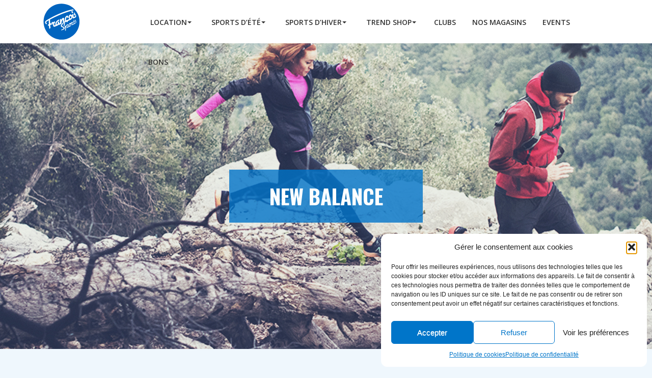

--- FILE ---
content_type: text/html; charset=UTF-8
request_url: https://www.francois-sports.ch/marque/newbalance/
body_size: 16604
content:
<!DOCTYPE html>
<html lang="fr-FR">
<head>
<meta charset="UTF-8">
<meta name="viewport" content="width=device-width, initial-scale=1, maximum-scale=1, user-scalable=0"/>
<meta name="SKYPE_TOOLBAR" content="SKYPE_TOOLBAR_PARSER_COMPATIBLE" />
<link rel="profile" href="http://gmpg.org/xfn/11">
<link rel="pingback" href="https://www.francois-sports.ch/xmlrpc.php">
<style>
@import 'https://fonts.googleapis.com/css?family=Open+Sans:300,400,600';
@import url(https://fonts.googleapis.com/css?family=Oswald:400,300,700);
</style>
<script type="text/javascript">
var ajaxurl = 'https://www.francois-sports.ch/wp-admin/admin-ajax.php';
</script>
<script type="text/plain" data-service="google-analytics" data-category="statistics">
(function(i,s,o,g,r,a,m){i['GoogleAnalyticsObject']=r;i[r]=i[r]||function(){
(i[r].q=i[r].q||[]).push(arguments)},i[r].l=1*new Date();a=s.createElement(o),
m=s.getElementsByTagName(o)[0];a.async=1;a.src=g;m.parentNode.insertBefore(a,m)
})(window,document,'script','https://www.google-analytics.com/analytics.js','ga');
ga('create', 'UA-39251688-1', 'auto');
ga('send', 'pageview');
ga('create', 'UA-85490500-1', 'auto', {'name': 'newTracker'});  // New tracker.
ga('newTracker.send', 'pageview');
</script>
<!-- trafic -->
<script>
var _paq = window._paq = window._paq || [];
/* tracker methods like "setCustomDimension" should be called before "trackPageView" */
_paq.push(['trackPageView']);
_paq.push(['enableLinkTracking']);
(function() {
var u="https://app.trafic-analytics.ch/";
_paq.push(['setTrackerUrl', u+'js/tracker.php']);
_paq.push(['setSiteId', '13']);
var d=document, g=d.createElement('script'), s=d.getElementsByTagName('script')[0];
g.async=true; g.src=u+'js/tracker.php'; s.parentNode.insertBefore(g,s);
})();
</script>
<!-- End trafic Code -->
<meta name='robots' content='index, follow, max-image-preview:large, max-snippet:-1, max-video-preview:-1' />
<!-- This site is optimized with the Yoast SEO plugin v26.7 - https://yoast.com/wordpress/plugins/seo/ -->
<title>New Balance - running - Magasin François Sports - Morges - Lausanne</title>
<meta name="description" content="Nous vous proposons une sélection de chaussures Lifestyle au Trend Shop et une sélection de chaussures de course à pied New Balance dans notre Sport Shop." />
<link rel="canonical" href="https://www.francois-sports.ch/marque/newbalance/" />
<meta property="og:locale" content="fr_FR" />
<meta property="og:type" content="article" />
<meta property="og:title" content="New Balance - running - Magasin François Sports - Morges - Lausanne" />
<meta property="og:description" content="Nous vous proposons une sélection de chaussures Lifestyle au Trend Shop et une sélection de chaussures de course à pied New Balance dans notre Sport Shop." />
<meta property="og:url" content="https://www.francois-sports.ch/marque/newbalance/" />
<meta property="og:site_name" content="François Sports - Magasin de sport - Morges - Lausanne" />
<meta property="article:publisher" content="https://www.facebook.com/francoissports" />
<meta property="article:modified_time" content="2025-12-03T13:33:38+00:00" />
<meta property="og:image" content="https://www.francois-sports.ch/wp-content/uploads/2018/07/NewBalance-Francois-sports-morges-lausanne.jpg" />
<meta property="og:image:width" content="1700" />
<meta property="og:image:height" content="930" />
<meta property="og:image:type" content="image/jpeg" />
<meta name="twitter:card" content="summary_large_image" />
<meta name="twitter:label1" content="Durée de lecture estimée" />
<meta name="twitter:data1" content="1 minute" />
<script type="application/ld+json" class="yoast-schema-graph">{"@context":"https://schema.org","@graph":[{"@type":"WebPage","@id":"https://www.francois-sports.ch/marque/newbalance/","url":"https://www.francois-sports.ch/marque/newbalance/","name":"New Balance - running - Magasin François Sports - Morges - Lausanne","isPartOf":{"@id":"https://www.francois-sports.ch/#website"},"primaryImageOfPage":{"@id":"https://www.francois-sports.ch/marque/newbalance/#primaryimage"},"image":{"@id":"https://www.francois-sports.ch/marque/newbalance/#primaryimage"},"thumbnailUrl":"https://www.francois-sports.ch/wp-content/uploads/2018/07/NewBalance-Francois-sports-morges-lausanne.jpg","datePublished":"2018-07-12T13:34:41+00:00","dateModified":"2025-12-03T13:33:38+00:00","description":"Nous vous proposons une sélection de chaussures Lifestyle au Trend Shop et une sélection de chaussures de course à pied New Balance dans notre Sport Shop.","breadcrumb":{"@id":"https://www.francois-sports.ch/marque/newbalance/#breadcrumb"},"inLanguage":"fr-FR","potentialAction":[{"@type":"ReadAction","target":["https://www.francois-sports.ch/marque/newbalance/"]}]},{"@type":"ImageObject","inLanguage":"fr-FR","@id":"https://www.francois-sports.ch/marque/newbalance/#primaryimage","url":"https://www.francois-sports.ch/wp-content/uploads/2018/07/NewBalance-Francois-sports-morges-lausanne.jpg","contentUrl":"https://www.francois-sports.ch/wp-content/uploads/2018/07/NewBalance-Francois-sports-morges-lausanne.jpg","width":1700,"height":930,"caption":"chaussures running course magasin francois sports Morges Lausanne"},{"@type":"BreadcrumbList","@id":"https://www.francois-sports.ch/marque/newbalance/#breadcrumb","itemListElement":[{"@type":"ListItem","position":1,"name":"Accueil","item":"https://www.francois-sports.ch/"},{"@type":"ListItem","position":2,"name":"Marques","item":"https://www.francois-sports.ch/marque/"},{"@type":"ListItem","position":3,"name":"New Balance"}]},{"@type":"WebSite","@id":"https://www.francois-sports.ch/#website","url":"https://www.francois-sports.ch/","name":"François Sports - Magasin de sport - Morges - Lausanne","description":"François Sports c&#039;est 3 magasins d&#039;articles de sport et de mode avec une équipe dynamique, attentive et qualifiée qui vous garantit un service de qualité.","publisher":{"@id":"https://www.francois-sports.ch/#organization"},"potentialAction":[{"@type":"SearchAction","target":{"@type":"EntryPoint","urlTemplate":"https://www.francois-sports.ch/?s={search_term_string}"},"query-input":{"@type":"PropertyValueSpecification","valueRequired":true,"valueName":"search_term_string"}}],"inLanguage":"fr-FR"},{"@type":"Organization","@id":"https://www.francois-sports.ch/#organization","name":"François Sports","url":"https://www.francois-sports.ch/","logo":{"@type":"ImageObject","inLanguage":"fr-FR","@id":"https://www.francois-sports.ch/#/schema/logo/image/","url":"https://www.francois-sports.ch/wp-content/uploads/2020/12/FrancoisSports_Logo-02.jpg","contentUrl":"https://www.francois-sports.ch/wp-content/uploads/2020/12/FrancoisSports_Logo-02.jpg","width":780,"height":780,"caption":"François Sports"},"image":{"@id":"https://www.francois-sports.ch/#/schema/logo/image/"},"sameAs":["https://www.facebook.com/francoissports","https://www.instagram.com/francois_sports_/"]}]}</script>
<!-- / Yoast SEO plugin. -->
<link rel="alternate" type="application/rss+xml" title="François Sports - Magasin de sport - Morges - Lausanne &raquo; Flux" href="https://www.francois-sports.ch/feed/" />
<link rel="alternate" type="application/rss+xml" title="François Sports - Magasin de sport - Morges - Lausanne &raquo; Flux des commentaires" href="https://www.francois-sports.ch/comments/feed/" />
<link rel="alternate" title="oEmbed (JSON)" type="application/json+oembed" href="https://www.francois-sports.ch/wp-json/oembed/1.0/embed?url=https%3A%2F%2Fwww.francois-sports.ch%2Fmarque%2Fnewbalance%2F" />
<link rel="alternate" title="oEmbed (XML)" type="text/xml+oembed" href="https://www.francois-sports.ch/wp-json/oembed/1.0/embed?url=https%3A%2F%2Fwww.francois-sports.ch%2Fmarque%2Fnewbalance%2F&#038;format=xml" />
<style id='wp-img-auto-sizes-contain-inline-css' type='text/css'>
img:is([sizes=auto i],[sizes^="auto," i]){contain-intrinsic-size:3000px 1500px}
/*# sourceURL=wp-img-auto-sizes-contain-inline-css */
</style>
<style id='wp-emoji-styles-inline-css' type='text/css'>
img.wp-smiley, img.emoji {
display: inline !important;
border: none !important;
box-shadow: none !important;
height: 1em !important;
width: 1em !important;
margin: 0 0.07em !important;
vertical-align: -0.1em !important;
background: none !important;
padding: 0 !important;
}
/*# sourceURL=wp-emoji-styles-inline-css */
</style>
<style id='wp-block-library-inline-css' type='text/css'>
:root{--wp-block-synced-color:#7a00df;--wp-block-synced-color--rgb:122,0,223;--wp-bound-block-color:var(--wp-block-synced-color);--wp-editor-canvas-background:#ddd;--wp-admin-theme-color:#007cba;--wp-admin-theme-color--rgb:0,124,186;--wp-admin-theme-color-darker-10:#006ba1;--wp-admin-theme-color-darker-10--rgb:0,107,160.5;--wp-admin-theme-color-darker-20:#005a87;--wp-admin-theme-color-darker-20--rgb:0,90,135;--wp-admin-border-width-focus:2px}@media (min-resolution:192dpi){:root{--wp-admin-border-width-focus:1.5px}}.wp-element-button{cursor:pointer}:root .has-very-light-gray-background-color{background-color:#eee}:root .has-very-dark-gray-background-color{background-color:#313131}:root .has-very-light-gray-color{color:#eee}:root .has-very-dark-gray-color{color:#313131}:root .has-vivid-green-cyan-to-vivid-cyan-blue-gradient-background{background:linear-gradient(135deg,#00d084,#0693e3)}:root .has-purple-crush-gradient-background{background:linear-gradient(135deg,#34e2e4,#4721fb 50%,#ab1dfe)}:root .has-hazy-dawn-gradient-background{background:linear-gradient(135deg,#faaca8,#dad0ec)}:root .has-subdued-olive-gradient-background{background:linear-gradient(135deg,#fafae1,#67a671)}:root .has-atomic-cream-gradient-background{background:linear-gradient(135deg,#fdd79a,#004a59)}:root .has-nightshade-gradient-background{background:linear-gradient(135deg,#330968,#31cdcf)}:root .has-midnight-gradient-background{background:linear-gradient(135deg,#020381,#2874fc)}:root{--wp--preset--font-size--normal:16px;--wp--preset--font-size--huge:42px}.has-regular-font-size{font-size:1em}.has-larger-font-size{font-size:2.625em}.has-normal-font-size{font-size:var(--wp--preset--font-size--normal)}.has-huge-font-size{font-size:var(--wp--preset--font-size--huge)}.has-text-align-center{text-align:center}.has-text-align-left{text-align:left}.has-text-align-right{text-align:right}.has-fit-text{white-space:nowrap!important}#end-resizable-editor-section{display:none}.aligncenter{clear:both}.items-justified-left{justify-content:flex-start}.items-justified-center{justify-content:center}.items-justified-right{justify-content:flex-end}.items-justified-space-between{justify-content:space-between}.screen-reader-text{border:0;clip-path:inset(50%);height:1px;margin:-1px;overflow:hidden;padding:0;position:absolute;width:1px;word-wrap:normal!important}.screen-reader-text:focus{background-color:#ddd;clip-path:none;color:#444;display:block;font-size:1em;height:auto;left:5px;line-height:normal;padding:15px 23px 14px;text-decoration:none;top:5px;width:auto;z-index:100000}html :where(.has-border-color){border-style:solid}html :where([style*=border-top-color]){border-top-style:solid}html :where([style*=border-right-color]){border-right-style:solid}html :where([style*=border-bottom-color]){border-bottom-style:solid}html :where([style*=border-left-color]){border-left-style:solid}html :where([style*=border-width]){border-style:solid}html :where([style*=border-top-width]){border-top-style:solid}html :where([style*=border-right-width]){border-right-style:solid}html :where([style*=border-bottom-width]){border-bottom-style:solid}html :where([style*=border-left-width]){border-left-style:solid}html :where(img[class*=wp-image-]){height:auto;max-width:100%}:where(figure){margin:0 0 1em}html :where(.is-position-sticky){--wp-admin--admin-bar--position-offset:var(--wp-admin--admin-bar--height,0px)}@media screen and (max-width:600px){html :where(.is-position-sticky){--wp-admin--admin-bar--position-offset:0px}}
/*# sourceURL=wp-block-library-inline-css */
</style><style id='global-styles-inline-css' type='text/css'>
:root{--wp--preset--aspect-ratio--square: 1;--wp--preset--aspect-ratio--4-3: 4/3;--wp--preset--aspect-ratio--3-4: 3/4;--wp--preset--aspect-ratio--3-2: 3/2;--wp--preset--aspect-ratio--2-3: 2/3;--wp--preset--aspect-ratio--16-9: 16/9;--wp--preset--aspect-ratio--9-16: 9/16;--wp--preset--color--black: #000000;--wp--preset--color--cyan-bluish-gray: #abb8c3;--wp--preset--color--white: #ffffff;--wp--preset--color--pale-pink: #f78da7;--wp--preset--color--vivid-red: #cf2e2e;--wp--preset--color--luminous-vivid-orange: #ff6900;--wp--preset--color--luminous-vivid-amber: #fcb900;--wp--preset--color--light-green-cyan: #7bdcb5;--wp--preset--color--vivid-green-cyan: #00d084;--wp--preset--color--pale-cyan-blue: #8ed1fc;--wp--preset--color--vivid-cyan-blue: #0693e3;--wp--preset--color--vivid-purple: #9b51e0;--wp--preset--gradient--vivid-cyan-blue-to-vivid-purple: linear-gradient(135deg,rgb(6,147,227) 0%,rgb(155,81,224) 100%);--wp--preset--gradient--light-green-cyan-to-vivid-green-cyan: linear-gradient(135deg,rgb(122,220,180) 0%,rgb(0,208,130) 100%);--wp--preset--gradient--luminous-vivid-amber-to-luminous-vivid-orange: linear-gradient(135deg,rgb(252,185,0) 0%,rgb(255,105,0) 100%);--wp--preset--gradient--luminous-vivid-orange-to-vivid-red: linear-gradient(135deg,rgb(255,105,0) 0%,rgb(207,46,46) 100%);--wp--preset--gradient--very-light-gray-to-cyan-bluish-gray: linear-gradient(135deg,rgb(238,238,238) 0%,rgb(169,184,195) 100%);--wp--preset--gradient--cool-to-warm-spectrum: linear-gradient(135deg,rgb(74,234,220) 0%,rgb(151,120,209) 20%,rgb(207,42,186) 40%,rgb(238,44,130) 60%,rgb(251,105,98) 80%,rgb(254,248,76) 100%);--wp--preset--gradient--blush-light-purple: linear-gradient(135deg,rgb(255,206,236) 0%,rgb(152,150,240) 100%);--wp--preset--gradient--blush-bordeaux: linear-gradient(135deg,rgb(254,205,165) 0%,rgb(254,45,45) 50%,rgb(107,0,62) 100%);--wp--preset--gradient--luminous-dusk: linear-gradient(135deg,rgb(255,203,112) 0%,rgb(199,81,192) 50%,rgb(65,88,208) 100%);--wp--preset--gradient--pale-ocean: linear-gradient(135deg,rgb(255,245,203) 0%,rgb(182,227,212) 50%,rgb(51,167,181) 100%);--wp--preset--gradient--electric-grass: linear-gradient(135deg,rgb(202,248,128) 0%,rgb(113,206,126) 100%);--wp--preset--gradient--midnight: linear-gradient(135deg,rgb(2,3,129) 0%,rgb(40,116,252) 100%);--wp--preset--font-size--small: 13px;--wp--preset--font-size--medium: 20px;--wp--preset--font-size--large: 36px;--wp--preset--font-size--x-large: 42px;--wp--preset--spacing--20: 0.44rem;--wp--preset--spacing--30: 0.67rem;--wp--preset--spacing--40: 1rem;--wp--preset--spacing--50: 1.5rem;--wp--preset--spacing--60: 2.25rem;--wp--preset--spacing--70: 3.38rem;--wp--preset--spacing--80: 5.06rem;--wp--preset--shadow--natural: 6px 6px 9px rgba(0, 0, 0, 0.2);--wp--preset--shadow--deep: 12px 12px 50px rgba(0, 0, 0, 0.4);--wp--preset--shadow--sharp: 6px 6px 0px rgba(0, 0, 0, 0.2);--wp--preset--shadow--outlined: 6px 6px 0px -3px rgb(255, 255, 255), 6px 6px rgb(0, 0, 0);--wp--preset--shadow--crisp: 6px 6px 0px rgb(0, 0, 0);}:where(.is-layout-flex){gap: 0.5em;}:where(.is-layout-grid){gap: 0.5em;}body .is-layout-flex{display: flex;}.is-layout-flex{flex-wrap: wrap;align-items: center;}.is-layout-flex > :is(*, div){margin: 0;}body .is-layout-grid{display: grid;}.is-layout-grid > :is(*, div){margin: 0;}:where(.wp-block-columns.is-layout-flex){gap: 2em;}:where(.wp-block-columns.is-layout-grid){gap: 2em;}:where(.wp-block-post-template.is-layout-flex){gap: 1.25em;}:where(.wp-block-post-template.is-layout-grid){gap: 1.25em;}.has-black-color{color: var(--wp--preset--color--black) !important;}.has-cyan-bluish-gray-color{color: var(--wp--preset--color--cyan-bluish-gray) !important;}.has-white-color{color: var(--wp--preset--color--white) !important;}.has-pale-pink-color{color: var(--wp--preset--color--pale-pink) !important;}.has-vivid-red-color{color: var(--wp--preset--color--vivid-red) !important;}.has-luminous-vivid-orange-color{color: var(--wp--preset--color--luminous-vivid-orange) !important;}.has-luminous-vivid-amber-color{color: var(--wp--preset--color--luminous-vivid-amber) !important;}.has-light-green-cyan-color{color: var(--wp--preset--color--light-green-cyan) !important;}.has-vivid-green-cyan-color{color: var(--wp--preset--color--vivid-green-cyan) !important;}.has-pale-cyan-blue-color{color: var(--wp--preset--color--pale-cyan-blue) !important;}.has-vivid-cyan-blue-color{color: var(--wp--preset--color--vivid-cyan-blue) !important;}.has-vivid-purple-color{color: var(--wp--preset--color--vivid-purple) !important;}.has-black-background-color{background-color: var(--wp--preset--color--black) !important;}.has-cyan-bluish-gray-background-color{background-color: var(--wp--preset--color--cyan-bluish-gray) !important;}.has-white-background-color{background-color: var(--wp--preset--color--white) !important;}.has-pale-pink-background-color{background-color: var(--wp--preset--color--pale-pink) !important;}.has-vivid-red-background-color{background-color: var(--wp--preset--color--vivid-red) !important;}.has-luminous-vivid-orange-background-color{background-color: var(--wp--preset--color--luminous-vivid-orange) !important;}.has-luminous-vivid-amber-background-color{background-color: var(--wp--preset--color--luminous-vivid-amber) !important;}.has-light-green-cyan-background-color{background-color: var(--wp--preset--color--light-green-cyan) !important;}.has-vivid-green-cyan-background-color{background-color: var(--wp--preset--color--vivid-green-cyan) !important;}.has-pale-cyan-blue-background-color{background-color: var(--wp--preset--color--pale-cyan-blue) !important;}.has-vivid-cyan-blue-background-color{background-color: var(--wp--preset--color--vivid-cyan-blue) !important;}.has-vivid-purple-background-color{background-color: var(--wp--preset--color--vivid-purple) !important;}.has-black-border-color{border-color: var(--wp--preset--color--black) !important;}.has-cyan-bluish-gray-border-color{border-color: var(--wp--preset--color--cyan-bluish-gray) !important;}.has-white-border-color{border-color: var(--wp--preset--color--white) !important;}.has-pale-pink-border-color{border-color: var(--wp--preset--color--pale-pink) !important;}.has-vivid-red-border-color{border-color: var(--wp--preset--color--vivid-red) !important;}.has-luminous-vivid-orange-border-color{border-color: var(--wp--preset--color--luminous-vivid-orange) !important;}.has-luminous-vivid-amber-border-color{border-color: var(--wp--preset--color--luminous-vivid-amber) !important;}.has-light-green-cyan-border-color{border-color: var(--wp--preset--color--light-green-cyan) !important;}.has-vivid-green-cyan-border-color{border-color: var(--wp--preset--color--vivid-green-cyan) !important;}.has-pale-cyan-blue-border-color{border-color: var(--wp--preset--color--pale-cyan-blue) !important;}.has-vivid-cyan-blue-border-color{border-color: var(--wp--preset--color--vivid-cyan-blue) !important;}.has-vivid-purple-border-color{border-color: var(--wp--preset--color--vivid-purple) !important;}.has-vivid-cyan-blue-to-vivid-purple-gradient-background{background: var(--wp--preset--gradient--vivid-cyan-blue-to-vivid-purple) !important;}.has-light-green-cyan-to-vivid-green-cyan-gradient-background{background: var(--wp--preset--gradient--light-green-cyan-to-vivid-green-cyan) !important;}.has-luminous-vivid-amber-to-luminous-vivid-orange-gradient-background{background: var(--wp--preset--gradient--luminous-vivid-amber-to-luminous-vivid-orange) !important;}.has-luminous-vivid-orange-to-vivid-red-gradient-background{background: var(--wp--preset--gradient--luminous-vivid-orange-to-vivid-red) !important;}.has-very-light-gray-to-cyan-bluish-gray-gradient-background{background: var(--wp--preset--gradient--very-light-gray-to-cyan-bluish-gray) !important;}.has-cool-to-warm-spectrum-gradient-background{background: var(--wp--preset--gradient--cool-to-warm-spectrum) !important;}.has-blush-light-purple-gradient-background{background: var(--wp--preset--gradient--blush-light-purple) !important;}.has-blush-bordeaux-gradient-background{background: var(--wp--preset--gradient--blush-bordeaux) !important;}.has-luminous-dusk-gradient-background{background: var(--wp--preset--gradient--luminous-dusk) !important;}.has-pale-ocean-gradient-background{background: var(--wp--preset--gradient--pale-ocean) !important;}.has-electric-grass-gradient-background{background: var(--wp--preset--gradient--electric-grass) !important;}.has-midnight-gradient-background{background: var(--wp--preset--gradient--midnight) !important;}.has-small-font-size{font-size: var(--wp--preset--font-size--small) !important;}.has-medium-font-size{font-size: var(--wp--preset--font-size--medium) !important;}.has-large-font-size{font-size: var(--wp--preset--font-size--large) !important;}.has-x-large-font-size{font-size: var(--wp--preset--font-size--x-large) !important;}
/*# sourceURL=global-styles-inline-css */
</style>
<style id='classic-theme-styles-inline-css' type='text/css'>
/*! This file is auto-generated */
.wp-block-button__link{color:#fff;background-color:#32373c;border-radius:9999px;box-shadow:none;text-decoration:none;padding:calc(.667em + 2px) calc(1.333em + 2px);font-size:1.125em}.wp-block-file__button{background:#32373c;color:#fff;text-decoration:none}
/*# sourceURL=/wp-includes/css/classic-themes.min.css */
</style>
<!-- <link rel='stylesheet' id='wp-components-css' href='https://www.francois-sports.ch/wp-includes/css/dist/components/style.min.css?ver=93ffbf9981f53b079b2d6baf828a995c' type='text/css' media='all' /> -->
<!-- <link rel='stylesheet' id='wp-preferences-css' href='https://www.francois-sports.ch/wp-includes/css/dist/preferences/style.min.css?ver=93ffbf9981f53b079b2d6baf828a995c' type='text/css' media='all' /> -->
<!-- <link rel='stylesheet' id='wp-block-editor-css' href='https://www.francois-sports.ch/wp-includes/css/dist/block-editor/style.min.css?ver=93ffbf9981f53b079b2d6baf828a995c' type='text/css' media='all' /> -->
<!-- <link rel='stylesheet' id='popup-maker-block-library-style-css' href='https://www.francois-sports.ch/wp-content/plugins/popup-maker/dist/packages/block-library-style.css?ver=dbea705cfafe089d65f1' type='text/css' media='all' /> -->
<!-- <link rel='stylesheet' id='cmplz-general-css' href='https://www.francois-sports.ch/wp-content/plugins/complianz-gdpr/assets/css/cookieblocker.min.css?ver=1768294525' type='text/css' media='all' /> -->
<!-- <link rel='stylesheet' id='francois-sports-style-css' href='https://www.francois-sports.ch/wp-content/themes/francois-sports/style.css?ver=93ffbf9981f53b079b2d6baf828a995c' type='text/css' media='all' /> -->
<!-- <link rel='stylesheet' id='plugin-css-css' href='https://www.francois-sports.ch/wp-content/themes/francois-sports/dist/styles/plugins.min.css' type='text/css' media='all' /> -->
<!-- <link rel='stylesheet' id='theatre-tour-css-css' href='https://www.francois-sports.ch/wp-content/themes/francois-sports/dist/styles/main.css' type='text/css' media='all' /> -->
<!-- <link rel='stylesheet' id='francois-sports-custom-css' href='https://www.francois-sports.ch/wp-content/themes/francois-sports/dist/styles/custom.css' type='text/css' media='all' /> -->
<link rel="stylesheet" type="text/css" href="//www.francois-sports.ch/wp-content/cache/wpfc-minified/lw1qeseo/dy3z6.css" media="all"/>
<script type="text/javascript" src="https://www.francois-sports.ch/wp-includes/js/jquery/jquery.min.js?ver=3.7.1" id="jquery-core-js"></script>
<script type="text/javascript" src="https://www.francois-sports.ch/wp-includes/js/jquery/jquery-migrate.min.js?ver=3.4.1" id="jquery-migrate-js"></script>
<script type="text/javascript" id="3d-flip-book-client-locale-loader-js-extra">
/* <![CDATA[ */
var FB3D_CLIENT_LOCALE = {"ajaxurl":"https://www.francois-sports.ch/wp-admin/admin-ajax.php","dictionary":{"Table of contents":"Table of contents","Close":"Close","Bookmarks":"Bookmarks","Thumbnails":"Thumbnails","Search":"Search","Share":"Share","Facebook":"Facebook","Twitter":"Twitter","Email":"Email","Play":"Play","Previous page":"Previous page","Next page":"Next page","Zoom in":"Zoom in","Zoom out":"Zoom out","Fit view":"Fit view","Auto play":"Auto play","Full screen":"Full screen","More":"More","Smart pan":"Smart pan","Single page":"Single page","Sounds":"Sounds","Stats":"Stats","Print":"Print","Download":"Download","Goto first page":"Goto first page","Goto last page":"Goto last page"},"images":"https://www.francois-sports.ch/wp-content/plugins/interactive-3d-flipbook-powered-physics-engine/assets/images/","jsData":{"urls":[],"posts":{"ids_mis":[],"ids":[]},"pages":[],"firstPages":[],"bookCtrlProps":[],"bookTemplates":[]},"key":"3d-flip-book","pdfJS":{"pdfJsLib":"https://www.francois-sports.ch/wp-content/plugins/interactive-3d-flipbook-powered-physics-engine/assets/js/pdf.min.js?ver=4.3.136","pdfJsWorker":"https://www.francois-sports.ch/wp-content/plugins/interactive-3d-flipbook-powered-physics-engine/assets/js/pdf.worker.js?ver=4.3.136","stablePdfJsLib":"https://www.francois-sports.ch/wp-content/plugins/interactive-3d-flipbook-powered-physics-engine/assets/js/stable/pdf.min.js?ver=2.5.207","stablePdfJsWorker":"https://www.francois-sports.ch/wp-content/plugins/interactive-3d-flipbook-powered-physics-engine/assets/js/stable/pdf.worker.js?ver=2.5.207","pdfJsCMapUrl":"https://www.francois-sports.ch/wp-content/plugins/interactive-3d-flipbook-powered-physics-engine/assets/cmaps/"},"cacheurl":"https://www.francois-sports.ch/wp-content/uploads/3d-flip-book/cache/","pluginsurl":"https://www.francois-sports.ch/wp-content/plugins/","pluginurl":"https://www.francois-sports.ch/wp-content/plugins/interactive-3d-flipbook-powered-physics-engine/","thumbnailSize":{"width":"150","height":"150"},"version":"1.16.17"};
//# sourceURL=3d-flip-book-client-locale-loader-js-extra
/* ]]> */
</script>
<script type="text/javascript" src="https://www.francois-sports.ch/wp-content/plugins/interactive-3d-flipbook-powered-physics-engine/assets/js/client-locale-loader.js?ver=1.16.17" id="3d-flip-book-client-locale-loader-js" async="async" data-wp-strategy="async"></script>
<link rel="https://api.w.org/" href="https://www.francois-sports.ch/wp-json/" /><link rel="EditURI" type="application/rsd+xml" title="RSD" href="https://www.francois-sports.ch/xmlrpc.php?rsd" />
<link rel='shortlink' href='https://www.francois-sports.ch/?p=2255' />
<style>.cmplz-hidden {
display: none !important;
}</style><style type="text/css">.recentcomments a{display:inline !important;padding:0 !important;margin:0 !important;}</style><link rel="icon" href="https://www.francois-sports.ch/wp-content/uploads/2016/08/cropped-logo-32x32.jpg" sizes="32x32" />
<link rel="icon" href="https://www.francois-sports.ch/wp-content/uploads/2016/08/cropped-logo-192x192.jpg" sizes="192x192" />
<link rel="apple-touch-icon" href="https://www.francois-sports.ch/wp-content/uploads/2016/08/cropped-logo-180x180.jpg" />
<meta name="msapplication-TileImage" content="https://www.francois-sports.ch/wp-content/uploads/2016/08/cropped-logo-270x270.jpg" />
<!-- <link rel='stylesheet' id='glg-photobox-style-css' href='https://www.francois-sports.ch/wp-content/plugins/gallery-lightbox-slider/css/photobox/photobox.min.css?ver=1.0.0.41' type='text/css' media='' /> -->
<link rel="stylesheet" type="text/css" href="//www.francois-sports.ch/wp-content/cache/wpfc-minified/f3zjc4c4/btb6y.css" media="all"/>
</head>
<body data-cmplz=1 class="wp-singular marque-template-default single single-marque postid-2255 wp-theme-francois-sports group-blog">
<div id="header-search">
<div class="container">
<span class="close-search"></span>
<form role="search" method="get" class="search-form" action="https://www.francois-sports.ch/">
<label>
<span class="screen-reader-text">Rechercher :</span>
<input type="search" class="search-field" placeholder="Rechercher…" value="" name="s" />
</label>
<input type="submit" class="search-submit" value="Rechercher" />
</form>            </div>
</div>
<div id="page" class="site">
<a class="skip-link screen-reader-text" href="#content">Skip to content</a>
<header id="masthead" class="site-header" role="banner">
<div class="container">
<div class="row">
<div class="col-sm-2 col-xs-12 logo_wrapper">
<a href="https://www.francois-sports.ch" title="François Sports - Magasin de sport - Morges - Lausanne ">
<img src="https://www.francois-sports.ch/wp-content/uploads/2016/09/logo.svg" class="img-responsive logo" alt="Francois Sports">
</a>
</div>
<div class="col-sm-10 col-xs-12 toggle-menu">
<nav id="site-navigation" class="main-navigation" role="navigation">
<div class="menu-main-navigation-container"><ul id="primary-menu" class="sf-menu-ul"><li id="menu-item-172" class="menu-item menu-item-type-custom menu-item-object-custom menu-item-has-children menu-item-172"><a href="#">Location</a>
<ul class="sub-menu">
<li id="menu-item-195" class="menu-item menu-item-type-post_type menu-item-object-page menu-item-195"><a href="https://www.francois-sports.ch/location-de-ski/">Location de ski</a></li>
<li id="menu-item-498" class="menu-item menu-item-type-post_type menu-item-object-page menu-item-498"><a href="https://www.francois-sports.ch/location-de-ski-de-randonnee/">Location de ski de rando.</a></li>
<li id="menu-item-497" class="menu-item menu-item-type-post_type menu-item-object-page menu-item-497"><a href="https://www.francois-sports.ch/location-de-ski-de-fond-classic-skating/">Location de ski de fond</a></li>
<li id="menu-item-496" class="menu-item menu-item-type-post_type menu-item-object-page menu-item-496"><a href="https://www.francois-sports.ch/location-de-snowboard/">Location de snowboard</a></li>
<li id="menu-item-494" class="menu-item menu-item-type-post_type menu-item-object-page menu-item-494"><a href="https://www.francois-sports.ch/location-de-patins-a-glace/">Location de patins</a></li>
<li id="menu-item-495" class="menu-item menu-item-type-post_type menu-item-object-page menu-item-495"><a href="https://www.francois-sports.ch/location-de-raquettes-a-neige/">Location de raquettes</a></li>
</ul>
</li>
<li id="menu-item-197" class="menu-item menu-item-type-custom menu-item-object-custom menu-item-has-children menu-item-197"><a href="#">Sports d&rsquo;été</a>
<ul class="sub-menu">
<li id="menu-item-573" class="menu-item menu-item-type-post_type menu-item-object-page menu-item-573"><a href="https://www.francois-sports.ch/running-course-a-pied-trail-running/">Course à pied | Trail</a></li>
<li id="menu-item-617" class="menu-item menu-item-type-post_type menu-item-object-page menu-item-617"><a href="https://www.francois-sports.ch/randonnee-trekking/">randonnée</a></li>
<li id="menu-item-616" class="menu-item menu-item-type-post_type menu-item-object-page menu-item-616"><a href="https://www.francois-sports.ch/tennis/">tennis | padel</a></li>
<li id="menu-item-615" class="menu-item menu-item-type-post_type menu-item-object-page menu-item-615"><a href="https://www.francois-sports.ch/football/">football</a></li>
<li id="menu-item-7358" class="menu-item menu-item-type-post_type menu-item-object-page menu-item-7358"><a href="https://www.francois-sports.ch/sports-de-salle/">Sports de salle</a></li>
<li id="menu-item-620" class="inactive menu-item menu-item-type-custom menu-item-object-custom menu-item-620"><a href="#">services</a></li>
<li id="menu-item-963" class="menu-item menu-item-type-post_type menu-item-object-page menu-item-963"><a href="https://www.francois-sports.ch/equipements-de-clubs/">Showroom Clubs</a></li>
</ul>
</li>
<li id="menu-item-199" class="menu-item menu-item-type-custom menu-item-object-custom menu-item-has-children menu-item-199"><a href="#">Sports d&rsquo;hiver</a>
<ul class="sub-menu">
<li id="menu-item-313" class="menu-item menu-item-type-post_type menu-item-object-page menu-item-313"><a href="https://www.francois-sports.ch/ski-alpin/">ski alpin</a></li>
<li id="menu-item-377" class="menu-item menu-item-type-post_type menu-item-object-page menu-item-377"><a href="https://www.francois-sports.ch/ski-de-randonnee/">ski de randonnée</a></li>
<li id="menu-item-381" class="menu-item menu-item-type-post_type menu-item-object-page menu-item-381"><a href="https://www.francois-sports.ch/ski-de-fond/">ski de fond</a></li>
<li id="menu-item-4746" class="menu-item menu-item-type-post_type menu-item-object-page menu-item-4746"><a href="https://www.francois-sports.ch/ski-randonnee-nordique/">Ski de rando nordique</a></li>
<li id="menu-item-385" class="menu-item menu-item-type-post_type menu-item-object-page menu-item-385"><a href="https://www.francois-sports.ch/snowboard/">snowboard</a></li>
<li id="menu-item-201" class="inactive menu-item menu-item-type-custom menu-item-object-custom menu-item-201"><a href="#">Services</a></li>
<li id="menu-item-552" class="menu-item menu-item-type-post_type menu-item-object-page menu-item-552"><a href="https://www.francois-sports.ch/atelier-ski/">Atelier</a></li>
<li id="menu-item-6763" class="menu-item menu-item-type-post_type menu-item-object-page menu-item-6763"><a href="https://www.francois-sports.ch/achat-chaussures-ski-rando-bootfitting/">Bootfitting</a></li>
</ul>
</li>
<li id="menu-item-6827" class="menu-item menu-item-type-custom menu-item-object-custom menu-item-has-children menu-item-6827"><a href="#">Trend Shop</a>
<ul class="sub-menu">
<li id="menu-item-6830" class="menu-item menu-item-type-post_type menu-item-object-page menu-item-6830"><a href="https://www.francois-sports.ch/trend-shop-sneakers/">Sneakers</a></li>
<li id="menu-item-6829" class="menu-item menu-item-type-post_type menu-item-object-page menu-item-6829"><a href="https://www.francois-sports.ch/trend-shop-jeans/">JEANS</a></li>
<li id="menu-item-6828" class="menu-item menu-item-type-post_type menu-item-object-page menu-item-6828"><a href="https://www.francois-sports.ch/trend-shop-sportswear-2/">Sportswear</a></li>
<li id="menu-item-6836" class="menu-item menu-item-type-post_type menu-item-object-page menu-item-6836"><a href="https://www.francois-sports.ch/trend-shop-chaussures/">Chaussures</a></li>
</ul>
</li>
<li id="menu-item-6764" class="menu-item menu-item-type-post_type menu-item-object-page menu-item-6764"><a href="https://www.francois-sports.ch/equipements-de-clubs/">Clubs</a></li>
<li id="menu-item-204" class="menu-item menu-item-type-custom menu-item-object-custom menu-item-204"><a href="http://www.francois-sports.ch/nos-magasins/">Nos Magasins</a></li>
<li id="menu-item-203" class="menu-item menu-item-type-post_type menu-item-object-page current_page_parent menu-item-203"><a href="https://www.francois-sports.ch/news/">Events</a></li>
<li id="menu-item-7032" class="menu-item menu-item-type-custom menu-item-object-custom menu-item-7032"><a target="_blank" href="http://Shop-Francois-Sports.francois-sports-club.ch">BONS</a></li>
</ul></div>                            </nav><!-- #site-navigation -->
<!-- Brand and toggle get grouped for better mobile display -->
<nav class="navbar navbar-default">
<div class="navbar-header">
<button type="button" class="navbar-toggle collapsed" data-toggle="collapse" data-target="#navbar-collapse-1" aria-expanded="false">
<span class="sr-only"></span>
<span class="icon-bar top-bar"></span>
<span class="icon-bar middle-bar"></span>
<span class="icon-bar bottom-bar"></span>
</button>
</div>
<div id="navbar-close" class="hidden">
<span class="glyphicon glyphicon-remove"></span>
</div>
<div class="collapse navbar-collapse" id="navbar-collapse-1">
<ul id="primary-menuss" class="test">
<li class='has-submenu-list '><a href='#' id='btn-172' data-toggle='collapse' data-target='#submenu-172' aria-expanded='false'>Location</a>
<ul class="nav collapse has-submenu" id='submenu-172'  aria-labelledby='btn-172' role="menu">
<li class=' '><a href='https://www.francois-sports.ch/location-de-ski/'>Location de ski</a>
</li>
<li class=' '><a href='https://www.francois-sports.ch/location-de-ski-de-randonnee/'>Location de ski de rando.</a>
</li>
<li class=' '><a href='https://www.francois-sports.ch/location-de-ski-de-fond-classic-skating/'>Location de ski de fond</a>
</li>
<li class=' '><a href='https://www.francois-sports.ch/location-de-snowboard/'>Location de snowboard</a>
</li>
<li class=' '><a href='https://www.francois-sports.ch/location-de-patins-a-glace/'>Location de patins</a>
</li>
<li class=' '><a href='https://www.francois-sports.ch/location-de-raquettes-a-neige/'>Location de raquettes</a>
</li>
</ul>
</li>
<li class='has-submenu-list '><a href='#' id='btn-197' data-toggle='collapse' data-target='#submenu-197' aria-expanded='false'>Sports d'été</a>
<ul class="nav collapse has-submenu" id='submenu-197'  aria-labelledby='btn-197' role="menu">
<li class=' '><a href='https://www.francois-sports.ch/running-course-a-pied-trail-running/'>Course à pied | Trail</a>
</li>
<li class=' '><a href='https://www.francois-sports.ch/randonnee-trekking/'>randonnée</a>
</li>
<li class=' '><a href='https://www.francois-sports.ch/tennis/'>tennis | padel</a>
</li>
<li class=' '><a href='https://www.francois-sports.ch/football/'>football</a>
</li>
<li class=' '><a href='https://www.francois-sports.ch/sports-de-salle/'>Sports de salle</a>
</li>
<li class=' inactive'><a href='#'>services</a>
</li>
<li class=' '><a href='https://www.francois-sports.ch/equipements-de-clubs/'>Showroom Clubs</a>
</li>
</ul>
</li>
<li class='has-submenu-list '><a href='#' id='btn-199' data-toggle='collapse' data-target='#submenu-199' aria-expanded='false'>Sports d'hiver</a>
<ul class="nav collapse has-submenu" id='submenu-199'  aria-labelledby='btn-199' role="menu">
<li class=' '><a href='https://www.francois-sports.ch/ski-alpin/'>ski alpin</a>
</li>
<li class=' '><a href='https://www.francois-sports.ch/ski-de-randonnee/'>ski de randonnée</a>
</li>
<li class=' '><a href='https://www.francois-sports.ch/ski-de-fond/'>ski de fond</a>
</li>
<li class=' '><a href='https://www.francois-sports.ch/ski-randonnee-nordique/'>Ski de rando nordique</a>
</li>
<li class=' '><a href='https://www.francois-sports.ch/snowboard/'>snowboard</a>
</li>
<li class=' inactive'><a href='#'>Services</a>
</li>
<li class=' '><a href='https://www.francois-sports.ch/atelier-ski/'>Atelier</a>
</li>
<li class=' '><a href='https://www.francois-sports.ch/achat-chaussures-ski-rando-bootfitting/'>Bootfitting</a>
</li>
</ul>
</li>
<li class='has-submenu-list '><a href='#' id='btn-6827' data-toggle='collapse' data-target='#submenu-6827' aria-expanded='false'>Trend Shop</a>
<ul class="nav collapse has-submenu" id='submenu-6827'  aria-labelledby='btn-6827' role="menu">
<li class=' '><a href='https://www.francois-sports.ch/trend-shop-sneakers/'>Sneakers</a>
</li>
<li class=' '><a href='https://www.francois-sports.ch/trend-shop-jeans/'>JEANS</a>
</li>
<li class=' '><a href='https://www.francois-sports.ch/trend-shop-sportswear-2/'>Sportswear</a>
</li>
<li class=' '><a href='https://www.francois-sports.ch/trend-shop-chaussures/'>Chaussures</a>
</li>
</ul>
</li>
<li class=' '><a href='https://www.francois-sports.ch/equipements-de-clubs/'>Clubs</a>
</li>
<li class=' '><a href='http://www.francois-sports.ch/nos-magasins/'>Nos Magasins</a>
</li>
<li class=' '><a href='https://www.francois-sports.ch/news/'>Events</a>
</li>
<li class=' '><a href='http://Shop-Francois-Sports.francois-sports-club.ch'>BONS</a>
</li>
</ul>                                </div>
</nav>
</div>
</div>
</div>
</header><!-- #masthead -->
<div id="content" class="site-content">
<section id="parallax" class=' mobile'>
<img src="https://www.francois-sports.ch/wp-content/uploads/2018/07/NewBalance-Francois-sports-morges-lausanne-500x275.jpg" alt="" class="parallax-img">
<div class="parallax-image-content valign-center">
<h1>
New Balance                        </h1>
</div>
</section>
<section id="parallax" class=' desktop'>
<img src="https://www.francois-sports.ch/wp-content/uploads/2018/07/NewBalance-Francois-sports-morges-lausanne.jpg" alt="" class="parallax-img">
<div class="parallax-image-content valign-center">
<h1>
New Balance                        </h1>
</div>
</section>
<div id="primary" class="content-area">
<main id="main" class="site-main" role="main">
<div class="hidden">
<p>Lorem ipsum dolor sit amet</p>
</div>
<section class="innerpage-content">
<!-- small gap div -->
<!-- end -->
<!-- full content -->
<div class="full-content fadeInBlock">
<div>
<h3>New Balance </h3>
<p>New Balance est une marque Américaine fondée en 1906 à Boston dans le Massachussetts. A l’origine New Balance est spécialisée dans la fabrication de semelles orthopédique pour le soutien de la voute plantaire.</p>
<p>C’est en 1961 que New Balance développe et commercialise la Trackster, sa première chaussure de course à pied, qui connut un grand succès grâce à sa semelle ondulée et sa disponibilité en plusieurs largeurs.</p>
<p>L’entreprise bénéficie pleinement du développement du marché de la course pieds au Etat-Unis dans les années septante.</p>
<p>En 1975 Tom Fleming remporte le marathon de New-York avec une NB320, qui sera élue chaussures de course de l’année 1976 par Runner’s World. A cette période New Balance renforce ses capacités de production en ouvrant de nouveaux sites.</p>
<p>Aujourd’hui New Balance est l’une des plus grosse marque de sports au monde. Elle propose des produits haut de gamme dans plusieurs domaines d’activités, telles que les chaussures de course à pied et les chaussures lifestyle, dont certaines sont encore fabriquées en Angleterre.</p>
</div>
</div>
<!-- end -->
<div class="small_gap_div"></div>                                    <!-- small gap div -->
<!-- end -->
<style>
.two-grid>div.two-grid-image {
padding: 0;
overflow: hidden;
}
.two-grid>div.two-grid-image img {
object-fit: cover;
position: absolute;
height: calc(100% + 15px);
width: auto;
left: 50%;
top: 50%;
transform: translate(-50%, -50%);
}
@media (max-width:768px) {
.two-grid>div.two-grid-image img {
height: auto;
width: 100%;
min-height: 100%;
}
}
</style>
<!-- two grid - right side image -->
<div class="two-grid">
<div class="fadeInBlock col-sm-6 col-xs-12 two-grid-image ">
<img src="https://www.francois-sports.ch/wp-content/uploads/2025/09/NB-plaques.jpg" alt="">
</div>
<div class="col-sm-6 col-xs-12 two-grid-content valign-center">
<h3>Dans notre Sport Shop à Morges</h3>
<h4>
Nous vous proposons une sélection de chaussures de course à pied New Balance.
</h4>
<a class="btn" href="https://www.francois-sports.ch/running-course-a-pied-trail-running/">
DECOUVRIR                                </a>
</div>
</div>
<!-- end -->
<div class="small_gap_div"></div>                                    <!-- small gap div -->
<!-- end -->
<style>
.two-grid .two-grid-image.vid {
position:relative;
overflow:hidden;
}
.two-grid .two-grid-image.vid video {
position: absolute;
left: 50%;
top: 50%;
transform: translate(-50%, -50%);
height: 100%;
width: auto;
}
.two-grid>div.two-grid-image {
padding: 0;
overflow: hidden;
}
.two-grid>div.two-grid-image img {
object-fit: cover;
position: absolute;
height: calc(100% + 15px);
width: auto;
left: 50%;
top: 50%;
transform: translate(-50%, -50%);
}
@media (max-width:768px) {
.two-grid .two-grid-image.vid video {
width: 100%;
height: auto;
}
.two-grid>div.two-grid-image img {
height: auto;
width: 100%;
min-height: 100%;
}
}
</style>
<!-- two grid - right side image -->
<div class="two-grid">
<div class="fadeInBlock col-sm-6 col-xs-12 col-sm-push-6 two-grid-image ">
<img src="https://www.francois-sports.ch/wp-content/uploads/2025/06/demi-nb-1.jpg" alt="">
</div>
<div class="col-sm-6 col-xs-12 col-sm-pull-6 two-grid-content valign-center">
<h3>Dans notre Trend Shop à Morges</h3>
<h4>
Nous vous proposons une sélection de chaussures  « Lifestyle » New Balance.
</h4>
<a class="btn" href="https://www.francois-sports.ch/trend-shop-sneakers/">
DECOUVRIR                                </a>
</div>
</div>
<!-- end -->
<div class="small_gap_div"></div>                        </section>
<div id="shop-content" class="fadeInBlock">
<section class="our-shops fadeInBlock">
<div class="container">
<h2> A DECOUVRIR DANS NOS MAGASINS </h2>
<div class="row"><div class="col-md-6 shop-wrapper">
<div class="shop-image" style="background-image:url(https://www.francois-sports.ch/wp-content/uploads/2021/05/Paroi-running-header-1024x361.jpg);">
<a href="https://www.francois-sports.ch/nos-magasins/sport-shop/">
<img src="https://www.francois-sports.ch/wp-content/uploads/2021/05/Paroi-running-header-768x768.jpg" class="img-responsive shop-img" alt="Sport Shop">
<div class="black-overlay">
<div class="overlay">
<h3>
Sport Shop
</h3>
<h4>
SPORTS D’ÉTÉ
</h4>
</div>
<img src="https://www.francois-sports.ch/wp-content/uploads/2016/08/shop-morges.png" class="img-responsive shop-logo" alt="francois-sports">
</div>
</a>
</div>
<div class="shop-detail h-card">
<span class="title"><a href="https://www.francois-sports.ch/nos-magasins/sport-shop/#shop_map">ADRESSE</a></span>
<a href="https://www.francois-sports.ch/nos-magasins/sport-shop/#shop_map" class="h-adr" style="text-decoration:none!important;">
<span class="p-street-address">Grand-Rue 62</span>
<span class="p-postal-code">1110</span>
<span class="p-locality">Morges</span>
</a>
<div class = "shop-timing">
<span class = "title"><a href="https://www.francois-sports.ch/nos-magasins/sport-shop/">HORAIRES DU JOUR</a></span>
<!--<span class="loader"><i class="fa fa-spinner"></i></span>-->
<div class="shop-time-status"><a href="https://www.francois-sports.ch/nos-magasins/sport-shop/"><span class="status open"></span>
<span class="timing">09H00 - 12H30 | 13H30 - 18H30</span></a></div>
</div>
<span class="title contact"><a href="https://www.francois-sports.ch/nos-magasins/sport-shop/">CONTACT</a></span>
<a href="tel:0218013333" class="p-tel">021 801 33 33</a>
<a href="mailto:info@francois-sports.ch" class="u-email">info@francois-sports.ch</a>
</div>
</div><div class="col-md-6 shop-wrapper">
<div class="shop-image" style="background-image:url(https://www.francois-sports.ch/wp-content/uploads/2025/06/1-header-sneakers-1024x361.jpg);">
<a href="https://www.francois-sports.ch/nos-magasins/trend-shop/">
<img src="https://www.francois-sports.ch/wp-content/uploads/2025/06/1-header-sneakers-768x768.jpg" class="img-responsive shop-img" alt="Trend Shop">
<div class="black-overlay">
<div class="overlay">
<h3>
Trend Shop
</h3>
<h4>
SPORTSWEAR
</h4>
</div>
<img src="https://www.francois-sports.ch/wp-content/uploads/2016/08/Shoes-vecto-scaled.png" class="img-responsive shop-logo" alt="francois-sports">
</div>
</a>
</div>
<div class="shop-detail h-card">
<span class="title"><a href="https://www.francois-sports.ch/nos-magasins/trend-shop/#shop_map">ADRESSE</a></span>
<a href="https://www.francois-sports.ch/nos-magasins/trend-shop/#shop_map" class="h-adr" style="text-decoration:none!important;">
<span class="p-street-address">Grand-Rue 90</span>
<span class="p-postal-code">1110</span>
<span class="p-locality">Morges</span>
</a>
<div class = "shop-timing">
<span class = "title"><a href="https://www.francois-sports.ch/nos-magasins/trend-shop/">HORAIRES DU JOUR</a></span>
<!--<span class="loader"><i class="fa fa-spinner"></i></span>-->
<div class="shop-time-status"><a href="https://www.francois-sports.ch/nos-magasins/trend-shop/"><span class="status open"></span>
<span class="timing">09H00 - 12H30 | 13H30 - 18H30</span></a></div>
</div>
<span class="title contact"><a href="https://www.francois-sports.ch/nos-magasins/trend-shop/">CONTACT</a></span>
<a href="tel:0218013356" class="p-tel">021 801 33 56</a>
<a href="mailto:info@francois-sports.ch" class="u-email">info@francois-sports.ch</a>
</div>
</div></div>
</div>
</section>        </div>
</main><!-- #main -->
</div><!-- #primary -->

</div><!-- #content -->
<footer id="colophon" class="site-footer" role="contentinfo">
<div class="container">
<div class="row">
<div class="site-info">
<div class="col-lg-4 col-md-4 col-sm-12 col-xs-12 social_media">
<a href="http://www.facebook.com/francoissports" target="blank"><i class="fa fa-facebook" aria-hidden="true"></i></a>
<a href="https://www.instagram.com/francois_sports_/" target="blank"><i class="fa fa-instagram" aria-hidden="true"></i></a>
</div>
<div class="col-lg-4 col-md-4 col-sm-12 col-xs-12 copyright text-center">
<div id="text-2" class="widget widget_text">			<div class="textwidget">© 2016 - FRANCOIS-SPORT.CH - TOUS DROITS RÉSERVÉS.</div>
</div>                </div>
<div class="col-lg-4 col-md-4 col-sm-12 col-xs-12 footer_menu">
<div id="nav_menu-2" class="widget widget_nav_menu"><div class="menu-footer-container"><ul id="menu-footer" class="menu"><li id="menu-item-869" class="menu-item menu-item-type-post_type menu-item-object-page menu-item-869"><a href="https://www.francois-sports.ch/adn/">Notre Histoire</a></li>
<li id="menu-item-871" class="menu-item menu-item-type-post_type menu-item-object-page menu-item-871"><a href="https://www.francois-sports.ch/impressum/">IMPRESSUM</a></li>
</ul></div></div>                </div>
</div><!-- .site-info -->
</div><!-- #row -->
</div><!-- #container -->
</footer><!-- #colophon -->
</div><!-- #page -->
<div class="fs-modal-overlay">
<div class="fs-modal-content">
<div class="fs-modal-header">
<button class="fs-modal-close"><span class="fs-cross">✕</span></button>
</div>
<div class="fs-modal-url"></div>
</div>
</div>
<script>
(function($) {
'use strict';
// Function to close modal and clean up
function FSFlipsnackCloseModal() {
$('.fs-modal-overlay').fadeOut(300);
setTimeout(function() {
$('.fs-modal-iframe').remove();
}, 300);
}
$(function() {
// Handle clicks on links
$(document).on('click', 'a', function(e) {
var url = $(this).attr('href') || '';
if (url.indexOf('flipsnack.com') !== -1) {
e.preventDefault();
// Store URL for reference
$('.fs-modal-url').text(url);
// Show modal
$('.fs-modal-overlay').fadeIn(300);
// Create iframe for player URLs
if (url.indexOf('player.flipsnack.com') !== -1) {
var iframe = $('<iframe>', {
'class': 'fs-modal-iframe',
'src': url,
'seamless': 'seamless',
'scrolling': 'no',
'frameBorder': '0',
'allowFullScreen': true,
'allow': 'autoplay; clipboard-read; clipboard-write'
});
$('.fs-modal-content').append(iframe);
}
}
});
// Close button handler
$('.fs-modal-close').on('click', FSFlipsnackCloseModal);
// Close when clicking overlay background
$('.fs-modal-overlay').on('click', function(e) {
if (e.target === this) {
FSFlipsnackCloseModal();
}
});
// Close on ESC key
$(document).on('keydown', function(e) {
if (e.key === 'Escape' || e.keyCode === 27) {
FSFlipsnackCloseModal();
}
});
});
})(jQuery);
</script>
<script type="speculationrules">
{"prefetch":[{"source":"document","where":{"and":[{"href_matches":"/*"},{"not":{"href_matches":["/wp-*.php","/wp-admin/*","/wp-content/uploads/*","/wp-content/*","/wp-content/plugins/*","/wp-content/themes/francois-sports/*","/*\\?(.+)"]}},{"not":{"selector_matches":"a[rel~=\"nofollow\"]"}},{"not":{"selector_matches":".no-prefetch, .no-prefetch a"}}]},"eagerness":"conservative"}]}
</script>
<!-- Consent Management powered by Complianz | GDPR/CCPA Cookie Consent https://wordpress.org/plugins/complianz-gdpr -->
<div id="cmplz-cookiebanner-container"><div class="cmplz-cookiebanner cmplz-hidden banner-1 bottom-right-view-preferences optin cmplz-bottom-right cmplz-categories-type-view-preferences" aria-modal="true" data-nosnippet="true" role="dialog" aria-live="polite" aria-labelledby="cmplz-header-1-optin" aria-describedby="cmplz-message-1-optin">
<div class="cmplz-header">
<div class="cmplz-logo"></div>
<div class="cmplz-title" id="cmplz-header-1-optin">Gérer le consentement aux cookies</div>
<div class="cmplz-close" tabindex="0" role="button" aria-label="Fermer la boîte de dialogue">
<svg aria-hidden="true" focusable="false" data-prefix="fas" data-icon="times" class="svg-inline--fa fa-times fa-w-11" role="img" xmlns="http://www.w3.org/2000/svg" viewBox="0 0 352 512"><path fill="currentColor" d="M242.72 256l100.07-100.07c12.28-12.28 12.28-32.19 0-44.48l-22.24-22.24c-12.28-12.28-32.19-12.28-44.48 0L176 189.28 75.93 89.21c-12.28-12.28-32.19-12.28-44.48 0L9.21 111.45c-12.28 12.28-12.28 32.19 0 44.48L109.28 256 9.21 356.07c-12.28 12.28-12.28 32.19 0 44.48l22.24 22.24c12.28 12.28 32.2 12.28 44.48 0L176 322.72l100.07 100.07c12.28 12.28 32.2 12.28 44.48 0l22.24-22.24c12.28-12.28 12.28-32.19 0-44.48L242.72 256z"></path></svg>
</div>
</div>
<div class="cmplz-divider cmplz-divider-header"></div>
<div class="cmplz-body">
<div class="cmplz-message" id="cmplz-message-1-optin">Pour offrir les meilleures expériences, nous utilisons des technologies telles que les cookies pour stocker et/ou accéder aux informations des appareils. Le fait de consentir à ces technologies nous permettra de traiter des données telles que le comportement de navigation ou les ID uniques sur ce site. Le fait de ne pas consentir ou de retirer son consentement peut avoir un effet négatif sur certaines caractéristiques et fonctions.</div>
<!-- categories start -->
<div class="cmplz-categories">
<details class="cmplz-category cmplz-functional" >
<summary>
<span class="cmplz-category-header">
<span class="cmplz-category-title">Fonctionnel</span>
<span class='cmplz-always-active'>
<span class="cmplz-banner-checkbox">
<input type="checkbox"
id="cmplz-functional-optin"
data-category="cmplz_functional"
class="cmplz-consent-checkbox cmplz-functional"
size="40"
value="1"/>
<label class="cmplz-label" for="cmplz-functional-optin"><span class="screen-reader-text">Fonctionnel</span></label>
</span>
Toujours activé							</span>
<span class="cmplz-icon cmplz-open">
<svg xmlns="http://www.w3.org/2000/svg" viewBox="0 0 448 512"  height="18" ><path d="M224 416c-8.188 0-16.38-3.125-22.62-9.375l-192-192c-12.5-12.5-12.5-32.75 0-45.25s32.75-12.5 45.25 0L224 338.8l169.4-169.4c12.5-12.5 32.75-12.5 45.25 0s12.5 32.75 0 45.25l-192 192C240.4 412.9 232.2 416 224 416z"/></svg>
</span>
</span>
</summary>
<div class="cmplz-description">
<span class="cmplz-description-functional">Le stockage ou l’accès technique est strictement nécessaire dans la finalité d’intérêt légitime de permettre l’utilisation d’un service spécifique explicitement demandé par l’abonné ou l’internaute, ou dans le seul but d’effectuer la transmission d’une communication sur un réseau de communications électroniques.</span>
</div>
</details>
<details class="cmplz-category cmplz-preferences" >
<summary>
<span class="cmplz-category-header">
<span class="cmplz-category-title">Préférences</span>
<span class="cmplz-banner-checkbox">
<input type="checkbox"
id="cmplz-preferences-optin"
data-category="cmplz_preferences"
class="cmplz-consent-checkbox cmplz-preferences"
size="40"
value="1"/>
<label class="cmplz-label" for="cmplz-preferences-optin"><span class="screen-reader-text">Préférences</span></label>
</span>
<span class="cmplz-icon cmplz-open">
<svg xmlns="http://www.w3.org/2000/svg" viewBox="0 0 448 512"  height="18" ><path d="M224 416c-8.188 0-16.38-3.125-22.62-9.375l-192-192c-12.5-12.5-12.5-32.75 0-45.25s32.75-12.5 45.25 0L224 338.8l169.4-169.4c12.5-12.5 32.75-12.5 45.25 0s12.5 32.75 0 45.25l-192 192C240.4 412.9 232.2 416 224 416z"/></svg>
</span>
</span>
</summary>
<div class="cmplz-description">
<span class="cmplz-description-preferences">L’accès ou le stockage technique est nécessaire dans la finalité d’intérêt légitime de stocker des préférences qui ne sont pas demandées par l’abonné ou l’internaute.</span>
</div>
</details>
<details class="cmplz-category cmplz-statistics" >
<summary>
<span class="cmplz-category-header">
<span class="cmplz-category-title">Statistiques</span>
<span class="cmplz-banner-checkbox">
<input type="checkbox"
id="cmplz-statistics-optin"
data-category="cmplz_statistics"
class="cmplz-consent-checkbox cmplz-statistics"
size="40"
value="1"/>
<label class="cmplz-label" for="cmplz-statistics-optin"><span class="screen-reader-text">Statistiques</span></label>
</span>
<span class="cmplz-icon cmplz-open">
<svg xmlns="http://www.w3.org/2000/svg" viewBox="0 0 448 512"  height="18" ><path d="M224 416c-8.188 0-16.38-3.125-22.62-9.375l-192-192c-12.5-12.5-12.5-32.75 0-45.25s32.75-12.5 45.25 0L224 338.8l169.4-169.4c12.5-12.5 32.75-12.5 45.25 0s12.5 32.75 0 45.25l-192 192C240.4 412.9 232.2 416 224 416z"/></svg>
</span>
</span>
</summary>
<div class="cmplz-description">
<span class="cmplz-description-statistics">Le stockage ou l’accès technique qui est utilisé exclusivement à des fins statistiques.</span>
<span class="cmplz-description-statistics-anonymous">Le stockage ou l’accès technique qui est utilisé exclusivement dans des finalités statistiques anonymes. En l’absence d’une assignation à comparaître, d’une conformité volontaire de la part de votre fournisseur d’accès à internet ou d’enregistrements supplémentaires provenant d’une tierce partie, les informations stockées ou extraites à cette seule fin ne peuvent généralement pas être utilisées pour vous identifier.</span>
</div>
</details>
<details class="cmplz-category cmplz-marketing" >
<summary>
<span class="cmplz-category-header">
<span class="cmplz-category-title">Marketing</span>
<span class="cmplz-banner-checkbox">
<input type="checkbox"
id="cmplz-marketing-optin"
data-category="cmplz_marketing"
class="cmplz-consent-checkbox cmplz-marketing"
size="40"
value="1"/>
<label class="cmplz-label" for="cmplz-marketing-optin"><span class="screen-reader-text">Marketing</span></label>
</span>
<span class="cmplz-icon cmplz-open">
<svg xmlns="http://www.w3.org/2000/svg" viewBox="0 0 448 512"  height="18" ><path d="M224 416c-8.188 0-16.38-3.125-22.62-9.375l-192-192c-12.5-12.5-12.5-32.75 0-45.25s32.75-12.5 45.25 0L224 338.8l169.4-169.4c12.5-12.5 32.75-12.5 45.25 0s12.5 32.75 0 45.25l-192 192C240.4 412.9 232.2 416 224 416z"/></svg>
</span>
</span>
</summary>
<div class="cmplz-description">
<span class="cmplz-description-marketing">Le stockage ou l’accès technique est nécessaire pour créer des profils d’internautes afin d’envoyer des publicités, ou pour suivre l’internaute sur un site web ou sur plusieurs sites web ayant des finalités marketing similaires.</span>
</div>
</details>
</div><!-- categories end -->
</div>
<div class="cmplz-links cmplz-information">
<ul>
<li><a class="cmplz-link cmplz-manage-options cookie-statement" href="#" data-relative_url="#cmplz-manage-consent-container">Gérer les options</a></li>
<li><a class="cmplz-link cmplz-manage-third-parties cookie-statement" href="#" data-relative_url="#cmplz-cookies-overview">Gérer les services</a></li>
<li><a class="cmplz-link cmplz-manage-vendors tcf cookie-statement" href="#" data-relative_url="#cmplz-tcf-wrapper">Gérer {vendor_count} fournisseurs</a></li>
<li><a class="cmplz-link cmplz-external cmplz-read-more-purposes tcf" target="_blank" rel="noopener noreferrer nofollow" href="https://cookiedatabase.org/tcf/purposes/" aria-label="En savoir plus sur les finalités de TCF de la base de données de cookies">En savoir plus sur ces finalités</a></li>
</ul>
</div>
<div class="cmplz-divider cmplz-footer"></div>
<div class="cmplz-buttons">
<button class="cmplz-btn cmplz-accept">Accepter</button>
<button class="cmplz-btn cmplz-deny">Refuser</button>
<button class="cmplz-btn cmplz-view-preferences">Voir les préférences</button>
<button class="cmplz-btn cmplz-save-preferences">Enregistrer les préférences</button>
<a class="cmplz-btn cmplz-manage-options tcf cookie-statement" href="#" data-relative_url="#cmplz-manage-consent-container">Voir les préférences</a>
</div>
<div class="cmplz-documents cmplz-links">
<ul>
<li><a class="cmplz-link cookie-statement" href="#" data-relative_url="">{title}</a></li>
<li><a class="cmplz-link privacy-statement" href="#" data-relative_url="">{title}</a></li>
<li><a class="cmplz-link impressum" href="#" data-relative_url="">{title}</a></li>
</ul>
</div>
</div>
</div>
<div id="cmplz-manage-consent" data-nosnippet="true"><button class="cmplz-btn cmplz-hidden cmplz-manage-consent manage-consent-1">Gérer le consentement</button>
</div><script type="text/javascript" src="https://www.francois-sports.ch/wp-content/themes/francois-sports/js/navigation.js?ver=20151215" id="francois-sports-navigation-js"></script>
<script type="text/javascript" src="https://www.francois-sports.ch/wp-content/themes/francois-sports/js/skip-link-focus-fix.js?ver=20151215" id="francois-sports-skip-link-focus-fix-js"></script>
<script type="text/javascript" src="https://www.francois-sports.ch/wp-content/themes/francois-sports/dist/scripts/plugins.min.js" id="plugin-js-js"></script>
<script type="text/javascript" id="main-js-js-extra">
/* <![CDATA[ */
var js_custom_object = {"current_postid":"2255"};
//# sourceURL=main-js-js-extra
/* ]]> */
</script>
<script type="text/javascript" src="https://www.francois-sports.ch/wp-content/themes/francois-sports/dist/scripts/main.js" id="main-js-js"></script>
<script type="text/javascript" id="cmplz-cookiebanner-js-extra">
/* <![CDATA[ */
var complianz = {"prefix":"cmplz_","user_banner_id":"1","set_cookies":[],"block_ajax_content":"","banner_version":"14","version":"7.4.4.2","store_consent":"","do_not_track_enabled":"1","consenttype":"optin","region":"eu","geoip":"","dismiss_timeout":"","disable_cookiebanner":"","soft_cookiewall":"","dismiss_on_scroll":"","cookie_expiry":"365","url":"https://www.francois-sports.ch/wp-json/complianz/v1/","locale":"lang=fr&locale=fr_FR","set_cookies_on_root":"","cookie_domain":"","current_policy_id":"17","cookie_path":"/","categories":{"statistics":"statistiques","marketing":"marketing"},"tcf_active":"","placeholdertext":"Cliquez pour accepter les cookies {category} et activer ce contenu","css_file":"https://www.francois-sports.ch/wp-content/uploads/complianz/css/banner-{banner_id}-{type}.css?v=14","page_links":{"eu":{"cookie-statement":{"title":"Politique de cookies","url":"https://www.francois-sports.ch/politique-de-cookies/"},"privacy-statement":{"title":"Politique de confidentialit\u00e9","url":"https://www.francois-sports.ch/politique-de-confidentialite/"}}},"tm_categories":"","forceEnableStats":"","preview":"","clean_cookies":"","aria_label":"Cliquez pour accepter les cookies {category} et activer ce contenu"};
//# sourceURL=cmplz-cookiebanner-js-extra
/* ]]> */
</script>
<script defer type="text/javascript" src="https://www.francois-sports.ch/wp-content/plugins/complianz-gdpr/cookiebanner/js/complianz.min.js?ver=1768294525" id="cmplz-cookiebanner-js"></script>
<script type="text/javascript" src="https://www.francois-sports.ch/wp-content/plugins/gallery-lightbox-slider/js/jquery/photobox/jquery.photobox.min.js?ver=1.0.0.41" id="glg-photobox-js"></script>
<!--[if lt IE 9]><link rel="stylesheet" href="https://www.francois-sports.ch/wp-content/plugins/gallery-lightbox-slider '/css/photobox/photobox.ie.css'.'"><![endif]-->
<style type="text/css">
#pbOverlay { background:rgba(0,0,0,.90)  none repeat scroll 0% 0% !important; }
.gallery-caption, .blocks-gallery-item figcaption { display: none !important; }	.pbWrapper > img{display: inline;}
#pbThumbsToggler {display: none !important;}
</style>
<script type="text/javascript">// <![CDATA[
jQuery(document).ready(function($) {
/* START --- Gallery Lightbox Lite --- */
function escapeHtml(unsafe) {
return unsafe
.replace(/&/g, "&amp;")
.replace(/</g, "&lt;")
.replace(/>/g, "&gt;")
.replace(/"/g, "&quot;")
.replace(/'/g, "&#039;");
}
/* Gutenberg Adaptive */
$('.blocks-gallery-item, .wp-block-image').each(function(i) {
var $blck = $(this).find('img'),
$isSrc = $blck.attr('src');
if (! $blck.closest('a').length) {
$blck.wrap('<a class="glg-a-custom-wrap" href="'+$isSrc+'"></a>');
}
else {
$blck.closest('a').addClass('glg-a-custom-wrap');
}
/* Sanitize */
if (typeof $blck.attr('alt') !== 'undefined' && $blck.attr('alt') !== '') {
$blck.attr('alt', escapeHtml($blck.attr('alt')));
}
});
/* Initialize!
.glg-a-custom-wrap (Block Gallery)
.carousel-item:not(".bx-clone") > a:not(".icp_custom_link") (Image Carousel)
.gallery-item > dt > a (Native Gallery) */
$('.gallery, .ghozylab-gallery, .wp-block-gallery')
.photobox('.carousel-item > a:not(".icp_custom_link"),a.glg-a-custom-wrap, .gallery-item > dt > a, .gallery-item > div > a',{
autoplay: true,
time: 3000,
thumbs: true,
counter: ''
}, callback);
function callback(){
};
});
/* END --- Gallery Lightbox Lite --- */
// ]]></script>
<script id="wp-emoji-settings" type="application/json">
{"baseUrl":"https://s.w.org/images/core/emoji/17.0.2/72x72/","ext":".png","svgUrl":"https://s.w.org/images/core/emoji/17.0.2/svg/","svgExt":".svg","source":{"concatemoji":"https://www.francois-sports.ch/wp-includes/js/wp-emoji-release.min.js?ver=93ffbf9981f53b079b2d6baf828a995c"}}
</script>
<script type="module">
/* <![CDATA[ */
/*! This file is auto-generated */
const a=JSON.parse(document.getElementById("wp-emoji-settings").textContent),o=(window._wpemojiSettings=a,"wpEmojiSettingsSupports"),s=["flag","emoji"];function i(e){try{var t={supportTests:e,timestamp:(new Date).valueOf()};sessionStorage.setItem(o,JSON.stringify(t))}catch(e){}}function c(e,t,n){e.clearRect(0,0,e.canvas.width,e.canvas.height),e.fillText(t,0,0);t=new Uint32Array(e.getImageData(0,0,e.canvas.width,e.canvas.height).data);e.clearRect(0,0,e.canvas.width,e.canvas.height),e.fillText(n,0,0);const a=new Uint32Array(e.getImageData(0,0,e.canvas.width,e.canvas.height).data);return t.every((e,t)=>e===a[t])}function p(e,t){e.clearRect(0,0,e.canvas.width,e.canvas.height),e.fillText(t,0,0);var n=e.getImageData(16,16,1,1);for(let e=0;e<n.data.length;e++)if(0!==n.data[e])return!1;return!0}function u(e,t,n,a){switch(t){case"flag":return n(e,"\ud83c\udff3\ufe0f\u200d\u26a7\ufe0f","\ud83c\udff3\ufe0f\u200b\u26a7\ufe0f")?!1:!n(e,"\ud83c\udde8\ud83c\uddf6","\ud83c\udde8\u200b\ud83c\uddf6")&&!n(e,"\ud83c\udff4\udb40\udc67\udb40\udc62\udb40\udc65\udb40\udc6e\udb40\udc67\udb40\udc7f","\ud83c\udff4\u200b\udb40\udc67\u200b\udb40\udc62\u200b\udb40\udc65\u200b\udb40\udc6e\u200b\udb40\udc67\u200b\udb40\udc7f");case"emoji":return!a(e,"\ud83e\u1fac8")}return!1}function f(e,t,n,a){let r;const o=(r="undefined"!=typeof WorkerGlobalScope&&self instanceof WorkerGlobalScope?new OffscreenCanvas(300,150):document.createElement("canvas")).getContext("2d",{willReadFrequently:!0}),s=(o.textBaseline="top",o.font="600 32px Arial",{});return e.forEach(e=>{s[e]=t(o,e,n,a)}),s}function r(e){var t=document.createElement("script");t.src=e,t.defer=!0,document.head.appendChild(t)}a.supports={everything:!0,everythingExceptFlag:!0},new Promise(t=>{let n=function(){try{var e=JSON.parse(sessionStorage.getItem(o));if("object"==typeof e&&"number"==typeof e.timestamp&&(new Date).valueOf()<e.timestamp+604800&&"object"==typeof e.supportTests)return e.supportTests}catch(e){}return null}();if(!n){if("undefined"!=typeof Worker&&"undefined"!=typeof OffscreenCanvas&&"undefined"!=typeof URL&&URL.createObjectURL&&"undefined"!=typeof Blob)try{var e="postMessage("+f.toString()+"("+[JSON.stringify(s),u.toString(),c.toString(),p.toString()].join(",")+"));",a=new Blob([e],{type:"text/javascript"});const r=new Worker(URL.createObjectURL(a),{name:"wpTestEmojiSupports"});return void(r.onmessage=e=>{i(n=e.data),r.terminate(),t(n)})}catch(e){}i(n=f(s,u,c,p))}t(n)}).then(e=>{for(const n in e)a.supports[n]=e[n],a.supports.everything=a.supports.everything&&a.supports[n],"flag"!==n&&(a.supports.everythingExceptFlag=a.supports.everythingExceptFlag&&a.supports[n]);var t;a.supports.everythingExceptFlag=a.supports.everythingExceptFlag&&!a.supports.flag,a.supports.everything||((t=a.source||{}).concatemoji?r(t.concatemoji):t.wpemoji&&t.twemoji&&(r(t.twemoji),r(t.wpemoji)))});
//# sourceURL=https://www.francois-sports.ch/wp-includes/js/wp-emoji-loader.min.js
/* ]]> */
</script>
<script type="text/plain" data-service="google-analytics" data-category="statistics" async data-category="statistics"
data-cmplz-src="https://www.googletagmanager.com/gtag/js?id=UA-39251688-1"></script><!-- Statistics script Complianz GDPR/CCPA -->
<script type="text/plain"							data-category="statistics">window['gtag_enable_tcf_support'] = false;
window.dataLayer = window.dataLayer || [];
function gtag(){dataLayer.push(arguments);}
gtag('js', new Date());
gtag('config', 'UA-39251688-1', {
cookie_flags:'secure;samesite=none',
});
</script>
</body>
</html><!-- WP Fastest Cache file was created in 0.500 seconds, on January 15, 2026 @ 11:49 am -->

--- FILE ---
content_type: text/html; charset=UTF-8
request_url: https://www.francois-sports.ch/wp-admin/admin-ajax.php
body_size: 776
content:
<section class="our-shops fadeInBlock">
        <div class="container">
            <h2> A DECOUVRIR DANS NOS MAGASINS </h2>
            <div class="row"><div class="col-md-6 shop-wrapper">
                            <div class="shop-image" style="background-image:url(https://www.francois-sports.ch/wp-content/uploads/2021/05/Paroi-running-header-1024x361.jpg);">
                                <a href="https://www.francois-sports.ch/nos-magasins/sport-shop/">
                                    <img src="https://www.francois-sports.ch/wp-content/uploads/2021/05/Paroi-running-header-768x768.jpg" class="img-responsive shop-img" alt="Sport Shop">
                                    <div class="black-overlay">
                                        <div class="overlay">
                                            <h3>
                                               Sport Shop
                                            </h3>
                                            <h4>
                                                SPORTS D’ÉTÉ
                                            </h4>
                                        </div>
                                        <img src="https://www.francois-sports.ch/wp-content/uploads/2016/08/shop-morges.png" class="img-responsive shop-logo" alt="francois-sports">
                                    </div>
                                </a>
                            </div>
                            <div class="shop-detail h-card">
                                <span class="title"><a href="https://www.francois-sports.ch/nos-magasins/sport-shop/#shop_map">ADRESSE</a></span>
                                <a href="https://www.francois-sports.ch/nos-magasins/sport-shop/#shop_map" class="h-adr" style="text-decoration:none!important;">
                                    <span class="p-street-address">Grand-Rue 62</span>
                                    <span class="p-postal-code">1110</span>
                                    <span class="p-locality">Morges</span>
                                </a>
                                <div class = "shop-timing">
                                    <span class = "title"><a href="https://www.francois-sports.ch/nos-magasins/sport-shop/">HORAIRES DU JOUR</a></span>
                                    <!--<span class="loader"><i class="fa fa-spinner"></i></span>-->
                                    <div class="shop-time-status"><a href="https://www.francois-sports.ch/nos-magasins/sport-shop/"><span class="status closed"></span>
                                <span class="timing">FERMÉ</span></a></div>
                                </div>
                                <span class="title contact"><a href="https://www.francois-sports.ch/nos-magasins/sport-shop/">CONTACT</a></span>
                                <a href="tel:0218013333" class="p-tel">021 801 33 33</a>
                                <a href="mailto:info@francois-sports.ch" class="u-email">info@francois-sports.ch</a>
                            </div>
                        </div><div class="col-md-6 shop-wrapper">
                            <div class="shop-image" style="background-image:url(https://www.francois-sports.ch/wp-content/uploads/2025/06/1-header-sneakers-1024x361.jpg);">
                                <a href="https://www.francois-sports.ch/nos-magasins/trend-shop/">
                                    <img src="https://www.francois-sports.ch/wp-content/uploads/2025/06/1-header-sneakers-768x768.jpg" class="img-responsive shop-img" alt="Trend Shop">
                                    <div class="black-overlay">
                                        <div class="overlay">
                                            <h3>
                                               Trend Shop
                                            </h3>
                                            <h4>
                                                SPORTSWEAR
                                            </h4>
                                        </div>
                                        <img src="https://www.francois-sports.ch/wp-content/uploads/2016/08/Shoes-vecto-scaled.png" class="img-responsive shop-logo" alt="francois-sports">
                                    </div>
                                </a>
                            </div>
                            <div class="shop-detail h-card">
                                <span class="title"><a href="https://www.francois-sports.ch/nos-magasins/trend-shop/#shop_map">ADRESSE</a></span>
                                <a href="https://www.francois-sports.ch/nos-magasins/trend-shop/#shop_map" class="h-adr" style="text-decoration:none!important;">
                                    <span class="p-street-address">Grand-Rue 90</span>
                                    <span class="p-postal-code">1110</span>
                                    <span class="p-locality">Morges</span>
                                </a>
                                <div class = "shop-timing">
                                    <span class = "title"><a href="https://www.francois-sports.ch/nos-magasins/trend-shop/">HORAIRES DU JOUR</a></span>
                                    <!--<span class="loader"><i class="fa fa-spinner"></i></span>-->
                                    <div class="shop-time-status"><a href="https://www.francois-sports.ch/nos-magasins/trend-shop/"><span class="status closed"></span>
                                <span class="timing">FERMÉ</span></a></div>
                                </div>
                                <span class="title contact"><a href="https://www.francois-sports.ch/nos-magasins/trend-shop/">CONTACT</a></span>
                                <a href="tel:0218013356" class="p-tel">021 801 33 56</a>
                                <a href="mailto:info@francois-sports.ch" class="u-email">info@francois-sports.ch</a>
                            </div>
                        </div></div>
    </div>
    </section>

--- FILE ---
content_type: image/svg+xml
request_url: https://www.francois-sports.ch/wp-content/uploads/2016/09/logo.svg
body_size: 2494
content:
<?xml version="1.0" encoding="utf-8"?>
<!-- Generator: Adobe Illustrator 16.0.2, SVG Export Plug-In . SVG Version: 6.00 Build 0)  -->
<!DOCTYPE svg PUBLIC "-//W3C//DTD SVG 1.1//EN" "http://www.w3.org/Graphics/SVG/1.1/DTD/svg11.dtd">
<svg version="1.1" id="Layer_1" xmlns="http://www.w3.org/2000/svg" xmlns:xlink="http://www.w3.org/1999/xlink" x="0px" y="0px"
	 width="71px" height="71px" viewBox="0 0 71 71" enable-background="new 0 0 71 71" xml:space="preserve">
<g>
	<path fill="#0064BF" d="M71.126,35.5c0,19.502-15.812,35.313-35.314,35.313C16.31,70.813,0.5,55.002,0.5,35.5
		c0-19.503,15.81-35.312,35.312-35.312C55.314,0.188,71.126,15.997,71.126,35.5"/>
	<path fill="none" stroke="#FFFFFF" stroke-width="0.066" d="M58.242,18.254c-0.597,0.51-1.682,0.22-2.418-0.646
		c-0.742-0.865-0.854-1.981-0.26-2.49c0.596-0.51,1.682-0.221,2.42,0.645C58.724,16.63,58.838,17.745,58.242,18.254z"/>
	<path fill="#FFFFFF" d="M55.564,15.119c-0.596,0.509-0.481,1.624,0.26,2.49c0.736,0.866,1.822,1.156,2.418,0.646
		c0.597-0.51,0.48-1.624-0.258-2.491C57.246,14.896,56.16,14.608,55.564,15.119"/>
	<path fill="#FFFFFF" d="M15.828,38.121l-2.346,1.071c0,0-0.24-4.692-0.132-7.861c0,0,4.208-2.659,19.267-9.228
		c0,0,15.428-6.643,26.872-8.785l-0.59-1.845c0,0-7.9,0.074-26.648,8.046c0,0-13.738,5.495-26.287,13.616
		c0,0-5.762,3.633,0.147,7.72l1.189-1.775c0,0-1.507-1.02-1.624-1.548c0,0-0.488-1.053,0.959-2.216c0,0,0.496-0.504,4.189-2.496
		c0,0-0.203,1.78,0.165,7.463l-1.734,0.938l0.256,2.738l1.607-0.794c0,0,0.018,2.706,0.758,6.546c0,0,1.147-0.838,2.329-1.799
		c0,0-0.371-2.438-0.63-5.732l2.42-1.195L15.828,38.121z"/>
	<path fill="#FFFFFF" d="M64.234,23.304c-1.02-2.77-2.256-3.99-2.256-3.99c0.13-1.275,0.038-1.624,0.038-1.624l-1.497,0.276
		c-0.148,2.587-0.501,4.969-0.501,4.969c0.798,0.166,1.61,0.333,1.61,0.333l0.221-1.552c0.923,1.145,1.054,1.995,1.054,1.995
		c0.036,1.386-0.649,1.59-0.649,1.59l-2.198,0.978c-0.517,0.314-0.554-0.554-0.554-0.554c-0.349-4.082-0.887-5.931-0.887-5.931
		l-1.755,1.147l0.259,1.515L56.14,22.88c-0.923-1.718-2.679-1.551-2.679-1.551c-4.269,0.793-3.621,5.728-3.621,5.728
		c0.168,1.773,1.146,3.305,1.146,3.305l-5.098,2.291c-1.387,0.703-1.35-1.034-1.35-1.034c0.256-3.862,1.993-5.21,1.993-5.21
		c0.278-0.258,0.483,0.056,0.483,0.056c0.352,0.977,0.385,2.347,0.385,2.347l1.941-1.37c-0.24-3.361-1.682-3.731-1.682-3.731
		c-1.054-0.222-1.771,0.278-1.771,0.278c-3.938,2.438-3.735,7.224-3.735,7.224c0.021,1.22,0.443,2.808,0.443,2.808l-0.886,0.406
		c-0.681,0.324-0.723-0.887-0.723-0.887l-0.145-4.212c-0.018-1.403-1.59-1.403-1.59-1.403c-2.162,0.018-3.88,4.249-3.88,4.249
		v-2.606l-2.549,1.498v7.203l-0.757,0.335c-1.201,0.532-1.145-0.981-1.145-0.981V35.11l-2.494,1.09v2.937
		c-0.002,1.146-1.387,1.625-1.387,1.625c-0.906,0.481-0.943-0.886-0.943-0.886c0.02-4.304,4.842-6.078,4.842-6.078l0.535-2.698
		c-10.03,3.899-7.593,10.996-7.593,10.996l-1.201,0.533c-1.33,0.516-1.274-1.092-1.274-1.092c0.091-3.047,0.942-3.748,0.942-3.748
		l0.721-0.35l-0.223-2.551l-4.433,1.958v-0.995l-1.921,0.885v4.968l1.921-0.868v-1.255l1.165-0.571
		c-0.834,3.379,0.09,5.338,0.09,5.338c0.684,1.793,2.921,1.017,2.921,1.017l5.856-2.459c0.851-0.368,1.293-1.218,1.293-1.218
		c0.869,0.275,1.903-0.186,1.903-0.186l3.77-1.625c0.755-6.151,2.474-8.054,2.474-8.054c0.215-0.209,0.352,0.035,0.352,0.035
		c0.389,1.59,0.26,5.343,0.26,5.343c1.606-1.018,2.222-1.279,3.104-1.425c0.955-0.052,1.199,0.998,1.199,0.998l3.271-1.442
		l-0.11,1.514l1.662-0.719l0.703-1.849l4.709-2.198c5.6-2.456,3.938-7.279,3.938-7.279l0.313-0.165l0.426,3.418
		c0.166,1.661,2.291,0.813,2.291,0.813l3.16-1.571C65.305,26.188,64.234,23.304,64.234,23.304 M53.444,29.161
		c-1.017-0.018-1.313-1.496-1.313-1.496c-0.371-2.568,0.832-3.602,0.832-3.602c0.924,1.977,2.179,1.478,2.179,1.478
		C55.401,29.124,53.444,29.161,53.444,29.161"/>
	<path fill="#FFFFFF" d="M47.715,40.521c0,0,1.479-0.238,1.756,1.959c0,0-0.02,1.461-0.703,2.771l1.59-0.757
		c0,0-0.482-0.868-0.555-2.106c0,0-0.074-3.934,3.013-4.488c0,0,0.83-0.111,1.385,0.498l-0.038-1.734l1.331-0.685v0.85l2.734-1.404
		l0.11,1.772l-0.496,0.242c0,0-0.5,1.254-0.573,2.399c0,0-0.132,1.071,0.719,0.572l1.552-0.886v-3.028l-0.904,0.499v-1.83
		l0.865-0.424l-0.035-2.291l1.274-0.906l0.113,2.438l0.848-0.48l0.021,1.718L60.87,35.72l0.017,2.347c0,0-0.073,0.83,0.537,0.405
		l1.737-1.088c0,0,1.439-1.017,0.183-2.68l-0.295,1.164l-1.035,0.02l0.777-4.121l1.11-0.5l-0.242,1.479c0,0,2.956,4.121-0.147,5.912
		c0,0-1.646,1.144-5.543,3.435c0,0-1.404,0.869-1.938-0.481c0,0-0.409-0.684,0.185-3.286l-0.686,0.333l-0.016,1.254l-0.537,0.258
		c0,0,0.628,3.55-2.588,4.971l-7.02,3.383l0.221-1.554c0,0,1.664-1.088,2.162-2.733c0,0,0.387-1.164,0.057-1.83
		c0,0-0.387-0.471-0.76-0.018c0,0-2.381,3.252-2.547,7.021l-0.057,3.565l-1.736,0.721c0,0,0.758-6.967-1.295-10.032l1.812-0.812
		c0,0,0.481,0.941,0.63,1.515l0.081,0.299l0.01,0.032C43.946,44.697,45.67,40.499,47.715,40.521 M51.318,42.665
		c0,0,0.334,1.388,1.366,0.739c0,0,1.2-1.016,0.979-2.438c0,0-1.181,0.386-1.404-0.979C52.26,39.986,50.967,41.334,51.318,42.665"/>
	<path fill="none" stroke="#0064BF" stroke-width="0.362" d="M47.715,40.521c0,0,1.479-0.238,1.756,1.959
		c0,0-0.02,1.461-0.703,2.771l1.59-0.757c0,0-0.482-0.868-0.555-2.106c0,0-0.074-3.934,3.013-4.488c0,0,0.83-0.111,1.385,0.498
		l-0.038-1.734l1.331-0.685v0.85l2.734-1.404l0.11,1.772l-0.496,0.242c0,0-0.5,1.254-0.573,2.399c0,0-0.132,1.071,0.719,0.572
		l1.552-0.886v-3.028l-0.904,0.499v-1.83l0.865-0.424l-0.035-2.291l1.274-0.906l0.113,2.438l0.848-0.48l0.021,1.718L60.87,35.72
		l0.017,2.347c0,0-0.073,0.83,0.537,0.405l1.737-1.088c0,0,1.439-1.017,0.183-2.68l-0.295,1.164l-1.035,0.02l0.777-4.121l1.11-0.5
		l-0.242,1.479c0,0,2.956,4.121-0.147,5.912c0,0-1.646,1.144-5.543,3.435c0,0-1.404,0.869-1.938-0.481c0,0-0.409-0.684,0.185-3.286
		l-0.686,0.333l-0.016,1.254l-0.537,0.258c0,0,0.628,3.55-2.588,4.971l-7.02,3.383l0.221-1.554c0,0,1.664-1.088,2.162-2.733
		c0,0,0.387-1.164,0.057-1.83c0,0-0.387-0.471-0.76-0.018c0,0-2.381,3.252-2.547,7.021l-0.057,3.565l-1.736,0.721
		c0,0,0.758-6.967-1.295-10.032l1.812-0.812c0,0,0.481,0.941,0.63,1.515l0.081,0.299l0.01,0.032
		C43.946,44.697,45.67,40.499,47.715,40.521z M51.318,42.665c0,0,0.334,1.388,1.366,0.739c0,0,1.2-1.016,0.979-2.438
		c0,0-1.181,0.386-1.404-0.979C52.26,39.986,50.967,41.334,51.318,42.665z"/>
	<path fill="#FFFFFF" d="M39.363,44.105l2.33-0.961c1.127-2.861,0.996-6.076,0.996-6.076c-0.146-1.236-1.088-1.126-1.088-1.126
		c-3.457,0.203-6.669,5.595-6.669,5.595c-1.887,3.568,1.071,4.641,1.071,4.641c1.7,0.627,2.734,1.09,2.734,1.09
		c2.067,1.145,0.073,2.195,0.073,2.195c-1.107,0.705-3.473,1.536-3.473,1.536v1.957l4.211-1.717c2.81-1.274,2.551-2.992,2.551-2.992
		c-0.222-2.255-2.477-2.94-2.477-2.94l-1.496-0.609c-2.089-0.702-1.257-2.161-1.257-2.161c1.257-2.291,3.03-3.824,3.03-3.824
		c0.353-0.313,0.591-0.054,0.591-0.054c0.242,0.219,0.166,0.535,0.166,0.535L39.363,44.105"/>
	<path fill="none" stroke="#0064BF" stroke-width="0.362" d="M39.363,44.105l2.33-0.961c1.127-2.861,0.996-6.076,0.996-6.076
		c-0.146-1.236-1.088-1.126-1.088-1.126c-3.457,0.203-6.669,5.595-6.669,5.595c-1.887,3.568,1.071,4.641,1.071,4.641
		c1.7,0.627,2.734,1.09,2.734,1.09c2.067,1.145,0.073,2.195,0.073,2.195c-1.107,0.705-3.473,1.536-3.473,1.536v1.957l4.211-1.717
		c2.81-1.274,2.551-2.992,2.551-2.992c-0.222-2.255-2.477-2.94-2.477-2.94l-1.496-0.609c-2.089-0.702-1.257-2.161-1.257-2.161
		c1.257-2.291,3.03-3.824,3.03-3.824c0.353-0.313,0.591-0.054,0.591-0.054c0.242,0.219,0.166,0.535,0.166,0.535L39.363,44.105"/>
</g>
</svg>
